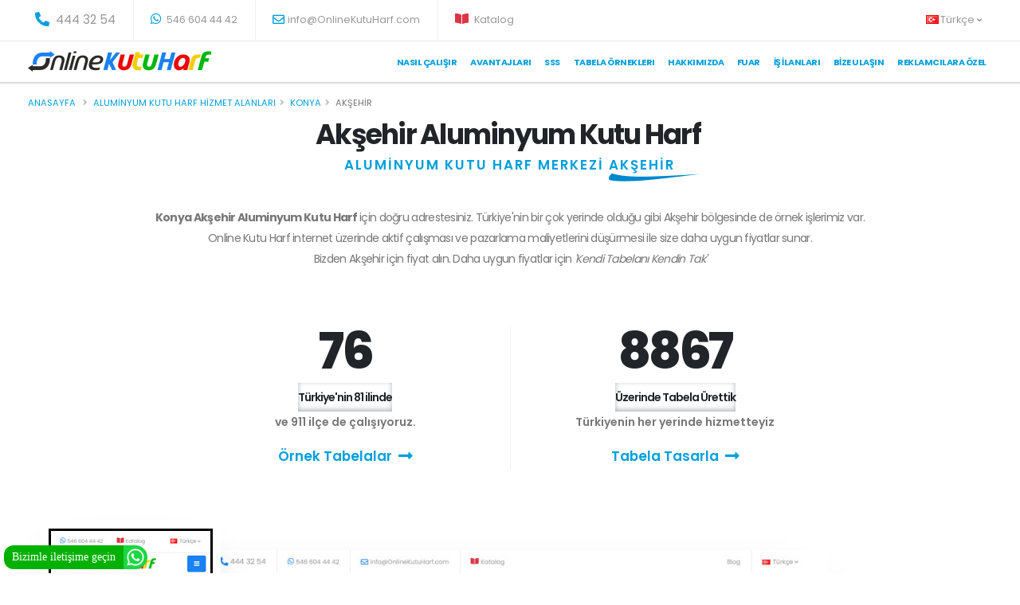

--- FILE ---
content_type: text/html; charset=utf-8
request_url: https://www.onlinekutuharf.com/aksehir-aluminyum-kutu-harf
body_size: 16704
content:
-

<!DOCTYPE html>

<html id="htmlID" lang="tr">
<head>
    <!-- Basic Meta-->
    <meta charset="utf-8" /><meta id="Metaclassification" name="classification" content="Kutu Harf Tabela - Reklam - Açık hava reklam" /><meta name="rating" content="All" /><meta name="author" content="Online Reklam LTD. STI." /><meta id="MetaAbstract" name="abstract" content="Kutu Harf Tabela Fiyatları Hesaplama ve tabela ürünleri" /><meta id="MetaCopyright" name="copyright" content="(c) 2008 Online Reklam Ltd. Şti. Tüm Hakları Saklıdır." /><meta name="distribution" content="global" /><meta name="reply-to" content="info@onlinekutuharf.com" /><meta name="revisit-after" content="1 day" /><meta name="Robots" content="index, follow" /><meta name="googlebot" content="index, follow" /><meta name="google" content="notranslate" /><meta name="sitemap" content="https://www.onlinekutuharf.com/sitemap.xml" /><meta name="publisher" content="Kuzey Cagdas EROGLU,  Online Reklam LTD. STI." /><meta property="fb:app_id" content="515244215202216" /><meta property="og:site_name" content="https://www.onlinekutuharf.com" />
    <!-- Mobile Metas -->
    <meta name="viewport" content="width=device-width, initial-scale=1, minimum-scale=1.0, shrink-to-fit=no" />
    <!-- Favicon -->
    <link rel="shortcut icon" href="/img/favicon.ico" type="image/x-icon" /><link rel="apple-touch-icon" href="/img/apple-touch-icon.png" />
    <!-- Vendor CSS -->
    <link rel="stylesheet" href="/css/all.min.css" /><link rel="stylesheet" href="/css/bootstrap.min.css" /><link rel="stylesheet" href="/css/magnific-popup.min.css" />
    <!-- Theme CSS -->
    <link rel="stylesheet" href="/css/theme.css" /><link rel="stylesheet" href="/css/theme-elements.css" />
    <!-- Demo CSS -->
    <link rel="stylesheet" href="/css/demo-app-landing.css" />
    <!-- Skin CSS -->
    <link rel="stylesheet" href="/css/skin-it-services.css" />
    <!-- Theme Custom CSS -->
    <link rel="stylesheet" href="/css/custom3.css" />
    <!-- Web Fonts  -->
    <link href="https://fonts.googleapis.com/css?family=family=Lora:400,400i,700,700i|Poppins:300,400,500,600,700,800,900" rel="stylesheet" type="text/css" />
    <!-- Other Meta  -->
    <link href='https://www.onlinekutuharf.com/aksehir-aluminyum-kutu-harf' rel='canonical' />

    <!-- Ondestek Kod Başlangıcı -->
    <script type="text/javascript">window.$ondestek || (window.$ondestek = function () { var e = document.createElement("script"); e.type = "text/javascript", e.src = "https://panel.ondestek.com/client/client.js?s=9674250a-627f-4d7b-86cc-ecbbdae2372c", e.async = !0; var t = document.getElementsByTagName("head")[0]; t.insertBefore(e, t.firstChild) })();</script>
    <!-- Ondestek Kod Bitişi -->

    <!-- Facebook Pixel Code -->
    <script>
        !function (f, b, e, v, n, t, s) {
            if (f.fbq) return; n = f.fbq = function () {
                n.callMethod ?
                    n.callMethod.apply(n, arguments) : n.queue.push(arguments)
            };
            if (!f._fbq) f._fbq = n; n.push = n; n.loaded = !0; n.version = '2.0';
            n.queue = []; t = b.createElement(e); t.async = !0;
            t.src = v; s = b.getElementsByTagName(e)[0];
            s.parentNode.insertBefore(t, s)
        }(window, document, 'script',
            'https://connect.facebook.net/en_US/fbevents.js');
        fbq('init', '556782808860892');
        fbq('track', 'PageView');
    </script>
    <noscript>
        <img height="1" width="1" style="display: none"
            src="https://www.facebook.com/tr?id=556782808860892&ev=PageView&noscript=1" />
    </noscript>

    <meta name="facebook-domain-verification" content="rcwaex7xn2vv0q8wzxg4ycb9f3h71i" />
    <!-- End Facebook Pixel Code -->

    <!-- Global site tag (gtag.js) - Google Ads: 997638231 -->
    <script async src="https://www.googletagmanager.com/gtag/js?id=AW-997638231"></script>
    <script>
        window.dataLayer = window.dataLayer || [];
        function gtag() { dataLayer.push(arguments); }
        gtag('js', new Date());

        gtag('config', 'AW-997638231');
    </script>
    <!-- Global site tag (gtag.js) - Google Analytics -->
    <script async src="https://www.googletagmanager.com/gtag/js?id=UA-30670138-1"></script>
    <script>
        window.dataLayer = window.dataLayer || [];
        function gtag() { dataLayer.push(arguments); }
        gtag('js', new Date());

        gtag('config', 'UA-30670138-1');
    </script>

    <!-- Google Tag Manager -->
    <script>(function (w, d, s, l, i) {
            w[l] = w[l] || []; w[l].push({
                'gtm.start':
                    new Date().getTime(), event: 'gtm.js'
            }); var f = d.getElementsByTagName(s)[0],
                j = d.createElement(s), dl = l != 'dataLayer' ? '&l=' + l : ''; j.async = true; j.src =
                    'https://www.googletagmanager.com/gtm.js?id=' + i + dl; f.parentNode.insertBefore(j, f);
        })(window, document, 'script', 'dataLayer', 'GTM-W9LF6B9');</script>
    <!-- End Google Tag Manager -->
    
    <meta property="og:image" content="https://www.onlinekutuharf.com/images/logo2.png" />
    <link rel="image_src" type="image/jpeg" href="https://www.onlinekutuharf.com/images/logo.png" />
<title>
	Konya Akşehir Aluminyum Kutu Harf - OnlineKutuHarf.com
</title><meta name="description" content="Konya Akşehir Aluminyum Kutu Harf imalatında uygun fiyatlar verebiliyoruz çünkü artık Akşehir bölgesinde de aktif olarak çalışıyoruz. Tabelanı demonte olarak al. Kendi Tabelanı Kendin Tasarla." /></head>
<body>
    <form method="post" action="./bolgeler.aspx?adres=QWv+ZWhpcg%3d%3d" id="form1">
<div class="aspNetHidden">
<input type="hidden" name="__VIEWSTATE" id="__VIEWSTATE" value="/[base64]/[base64]/[base64]/[base64]/[base64]/[base64]/[base64]/[base64]" />
</div>

<div class="aspNetHidden">

	<input type="hidden" name="__VIEWSTATEGENERATOR" id="__VIEWSTATEGENERATOR" value="C2878C24" />
</div>
         
        <!-- Google Tag Manager (noscript) -->
        <noscript>
            <iframe src="https://www.googletagmanager.com/ns.html?id=GTM-W9LF6B9"
                height="0" width="0" style="display: none; visibility: hidden"></iframe>
        </noscript>
        <!-- End Google Tag Manager (noscript) -->
        <div class="body">
            <header id="header" class="header-effect-shrink" data-plugin-options="{'stickyEnabled': true, 'stickyEffect': 'shrink', 'stickyEnableOnBoxed': true, 'stickyEnableOnMobile': true, 'stickyChangeLogo': true, 'stickyStartAt': 120, 'stickyHeaderContainerHeight': 70}">
                <div class="header-body border-top-0">
                    <div class="header-top header-top-borders">
                        <div class="container ">
                            <div class="header-row ">
                                <div class="header-column justify-content-start">
                                    <div class="header-row">
                                        <nav class="header-nav-top">
                                            <ul class="nav nav-pills">
                                                <li class="nav-item nav-item-borders py-2 d-none d-sm-inline-flex">
                                                    <a href="tel:4443254" id="lnkTel"><span class="pl-0 text-4"><i class="fas fa-phone-alt text-4 text-color-primary" style="top: 1px;"></i>
                                                        444 32 54</span></a>
                                                </li>
                                                <li class="nav-item nav-item-borders py-2">
                                                    <a href="https://api.whatsapp.com/send?phone=905466044442" target="_blank" rel="nofollow"><i class="fab fa-whatsapp text-4 text-color-primary" style="top: 0;"></i>
                                                        546 604 44 42</a>
                                                </li>

                                                <li class="nav-item nav-item-borders py-2 d-none d-md-inline-flex">
                                                    <a href="mailto:info@OnlineKutuHarf.com"><i class="far fa-envelope text-4 text-color-primary" style="top: 1px;"></i>info@OnlineKutuHarf.com</a>
                                                </li>
                                                <li class="nav-item nav-item-borders py-2">
                                                    <a href="/katalog" rel="nofollow" target="_blank"><i class="fas fa-book-open text-4 text-danger" style="top: 0;"></i>
                                                        Katalog</a>
                                                </li>
                                            </ul>
                                        </nav>
                                    </div>
                                </div>
                                <div class="header-column justify-content-end">
                                    <div class="header-row">
                                        <nav class="header-nav-top">
                                            <ul class="nav nav-pills">


                                                <li class="nav-item nav-item-borders py-2 pr-0 dropdown">
                                                    <a class="nav-link" href="/." role="button" id="dropdownLanguage" data-toggle="dropdown" aria-haspopup="true" aria-expanded="false">
                                                        <img src='/img/blank.gif' class='flag flag-tr' alt='Türkçe' />Türkçe
                                                        <i class="fas fa-angle-down"></i>
                                                    </a>
                                                    <div class="dropdown-menu dropdown-menu-right" aria-labelledby="dropdownLanguage">
                                                        <a class="dropdown-item" href="https://onlinekutuharf.com">
                                                            <img src="/img/blank.gif" class="flag flag-tr" alt="Türkçe" />
                                                            Türkçe</a>
                                                        <a class="dropdown-item" href="/en">
                                                            <img src="/img/blank.gif" class="flag flag-en" alt="English" />
                                                            English</a>
                                                        <a class="dropdown-item" href="#">
                                                            <img src="/img/blank.gif" class="flag flag-de" alt="German" />
                                                            German</a>
                                                        <a class="dropdown-item" href="#">
                                                            <img src="/img/blank.gif" class="flag flag-fr" alt="French" />
                                                            French</a>
                                                    </div>
                                                </li>
                                            </ul>
                                        </nav>
                                    </div>
                                </div>
                            </div>
                        </div>
                    </div>
                    <div class=" container" style="height: 50PX !important">
                        <div class="header-row">
                            <div class="header-column">
                                <div class="header-row">
                                    <div class="header-logo">
                                        <a href="/." id="aLogo" class="site-logo">
                                            <img alt="Online Kutu Harf Logo" width="230" height="26" data-sticky-width="230" data-sticky-height="26" src="/img/logo.png" />
                                        </a>
                                    </div>
                                </div>
                            </div>
                            <div class="header-column justify-content-end">
                                <div class="header-row">
                                    <div class="header-nav header-nav-stripe order-2 order-lg-1">
                                        <div class="header-nav-main header-nav-main-square header-nav-main-effect-1 header-nav-main-sub-effect-1">
                                            <nav class="collapse">
                                                <ul class="nav nav-pills" id="mainNav">
                                                     <li class='dropdown'><a class='dropdown-item dropdown-toggle' href='/nasil-calisir'>Nasıl Çalışır</a></li>
                                <li Class='dropdown'><a class='dropdown-item dropdown-toggle' href='/avantajlari'>Avantajları</a></li>
                                <li Class='dropdown'><a class='dropdown-item dropdown-toggle' href='/sik-sorulan-sorular'>SSS</a></li><li Class='dropdown'><a class='dropdown-item dropdown-toggle' href='/tabela-ornekleri'>Tabela Örneklerı</a></li>
                                <li Class='dropdown'><a class='dropdown-item dropdown-toggle' href='/hakkimizda'>Hakkımızda</a></li><li Class='dropdown'><a class='dropdown-item dropdown-toggle' href='/fuar'>Fuar</a></li>
                                    <li Class='dropdown'><a class='dropdown-item dropdown-toggle' href='/is-ilanlari'>İş İlanları</a></li>
                                <li Class='dropdown'><a class='dropdown-item dropdown-toggle' href='/bize-ulasin'>Bize Ulaşın</a></li>
                                <li Class='dropdown'><a class='dropdown-item dropdown-toggle' href='https://ost.onlinekutuharf.com/tabelaci' target='_blank' rel='nofollow'>Reklamcılara Özel</a></li>
                                                </ul>
                                            </nav>
                                        </div>
                                        <div class="btn header-btn-collapse-nav collapsed" data-toggle="collapse" data-target=".header-nav-main nav">
                                            <i class="fas fa-bars"></i>
                                        </div>
                                    </div>

                                </div>
                            </div>
                        </div>
                    </div>
                </div>
            </header>
            <div role="main" class="main">
                
    <div class="main">
        <section class="page-header bg-color-light border-top  border-width-2">
            <div class="container">
                <div class="row">
                    <div class="col align-self-center p-static">
                        <ul class="breadcrumb d-block">
                            <li><a href='https://www.onlinekutuharf.com'>Anasayfa</a></li>
                            <li><a href='/aluminyum-kutu-harf-hizmet-alanlari'>Aluminyum kutu harf hizmet alanları</a></li><li><a href='/konya-aluminyum-kutu-harf'>Konya</a></li><li Class='active'>Akşehir</li>
                        </ul>
                    </div>
                </div>
            </div>
        </section>

        <section id="intro" class="section section-no-border section-angled bg-light pt-0 pb-5 m-0">
            <div class="section-angled-layer-bottom section-angled-layer-increase-angle bg-color-light-scale-1" style="padding: 21rem 0;"></div>
            <div class="container pb-5" style="min-height: 1000px;">
                <div class="row mb-5 pb-lg-3 counters">
                    <div class="col-lg-10 text-center offset-lg-1">
                        <h1 id="ContentPlaceHolder1_h1Tagi" class="font-weight-bold text-9 mb-0">Akşehir Aluminyum Kutu Harf</h1>
                        <p id="ContentPlaceHolder1_pBaslikTagi" class="sub-title text-primary text-4 font-weight-semibold positive-ls-2 mt-2 mb-4 appear-animation" data-appear-animation="fadeInUpShorter" data-appear-animation-delay="400" data-appear-animation-duration="750">ALUMİNYUM KUTU HARF MERKEZİ <span  class='highlighted-word highlighted-word-animation-1 highlighted-word-animation-1-2 highlighted-word-animation-1 highlighted-word-animation-1-no-rotate alternative-font-4 font-weight-semibold line-height-2 pb-2'>AKŞEHİR</span></p>
                        <p id="ContentPlaceHolder1_PtagiMakale" class="text-1rem text-color-default negative-ls-05 pt-3 pb-4 mb-5 appear-animation" data-appear-animation="fadeInUpShorter" data-appear-animation-delay="500" data-appear-animation-duration="750"><b>Konya Akşehir Aluminyum Kutu Harf </b> için doğru adrestesiniz. Türkiye'nin bir çok yerinde olduğu gibi Akşehir bölgesinde de örnek işlerimiz var.</br>Online Kutu Harf internet üzerinde aktif çalışması ve pazarlama maliyetlerini düşürmesi ile size daha uygun fiyatlar sunar.</br>Bizden <span class='badge badge-primary'>Akşehir</span> için fiyat alın. Daha uygun fiyatlar için <em>'Kendi Tabelanı Kendin Tak'</em></p>
                    </div>

                    <div class="col-sm-6 col-lg-4 offset-lg-2 counter mb-5 mb-md-0">
                        <div class="appear-animation" data-appear-animation="fadeInLeftShorter" data-appear-animation-delay="750" data-appear-animation-duration="750">
                            <h3 class="font-weight-extra-bold text-14 line-height-1 mb-2" data-to="81" data-append=" +">0</h3>
                            <label class="font-weight-semibold negative-ls-1 text-color-dark mb-0">Türkiye'nin 81 ilinde</label>
                            <p class="text-color-grey font-weight-semibold pb-1 mb-2">ve 911 ilçe de çalışıyoruz.</p>
                            <p class="mb-0"><a href="/tabela-ornekleri" target="_blank" data-hash data-hash-offset="120" class="text-color-primary d-flex align-items-center justify-content-center text-4 font-weight-semibold text-decoration-none">Örnek Tabelalar <i class="fas fa-long-arrow-alt-right ml-2 text-4 mb-0"></i></a></p>
                        </div>
                    </div>
                    <div class="col-sm-6 col-lg-4 counter divider-left-border">
                        <div class="appear-animation" data-appear-animation="fadeInRightShorter" data-appear-animation-delay="750" data-appear-animation-duration="750">
                            <h3 class="font-weight-extra-bold text-14 line-height-1 mb-2" data-to="9500" data-append=" &#8734;">9000</h3>
                            <label class="font-weight-semibold negative-ls-1 text-color-dark mb-0">Üzerinde Tabela Ürettik</label>
                            <p class="text-color-grey font-weight-semibold pb-1 mb-2">Türkiyenin her yerinde hizmetteyiz</p>
                            <p class="mb-0"><a href="/reseller/onlinetabela/dy65gh34abx32cjyk" class="text-color-primary d-flex align-items-center justify-content-center text-4 font-weight-semibold text-decoration-none" target="_blank">Tabela Tasarla<i class="fas fa-long-arrow-alt-right ml-2 text-4 mb-0"></i></a></p>
                        </div>
                    </div>
                </div>




                <div class="intro row align-items-center justify-content-center justify-content-md-start">
                    <div class="col-3 pr-0 pl-3 z-index-2">
                        <img src="/img/mobil-kutu-harf-tasarla.jpg" class="img-fluid border border-width-10 border-color-light box-shadow-3 rounded d-none d-md-block appear-animation" alt="Mobil Kutu Harf Tasarla" data-appear-animation="fadeInUp" data-appear-animation-delay="600">
                        <a href="/reseller/onlinetabela/dy65gh34abx32cjyk">
                            <div class="position-absolute d-none d-md-flex align-items-end appear-animation" data-appear-animation="fadeInLeftShorter" data-appear-animation-delay="900" style="bottom: -60px; right: -90px;">
                                <span class="arrow hlt" style="margin-right: -70px;"></span>
                                <strong class="text-color-dark mb-4 pb-3">7/24 Ücretsiz dene</strong>
                            </div>
                        </a>
                    </div>
                    <div class="col-11 col-md-9 pl-0 pr-5 pb-5 pb-md-0 mb-5 mb-md-0">
                        <div class="intro2 pt-5 pt-md-0 mt-5 mt-lg-0 appear-animation pr-5" data-appear-animation="fadeInUp" data-appear-animation-delay="400">
                            <img src="/img/Kutu-harf-tasarla.jpg" class="img-fluid box-shadow-3 position-relative z-index-1 rounded" alt="Kutu Harf Tasarla" style="left: -110px;">
                        </div>
                        <div class="intro3 z-index-3 position-absolute appear-animation" data-appear-animation="fadeInUp" data-appear-animation-delay="800" style="top: 20%; right: 4%;">
                            <img src="/img/pc-kutu-harf-tasarla.jpg" class="img-fluid border border-width-10 border-color-light box-shadow-3 rounded" alt="PC Kutu Harf Tasarla">
                            <div class="position-absolute d-none d-md-flex align-items-end appear-animation" data-appear-animation="fadeInUpShorter" data-appear-animation-delay="1100" style="bottom: -135px; right: -20px;">
                                <strong class="text-color-dark mb-3">Anlık olarak<br />
                                    fiyatları gör</strong>
                                <span class="arrow hru"></span>
                            </div>
                        </div>
                    </div>
                </div>
            </div>
        </section>
        <div class="home-intro bg-quaternary my-0 py-0 MobilEkran" id="home-intro">
            <div class="container">
                <a class="text-decoration-none lightbox" href="https://www.youtube.com/watch?v=Q5cfLIxtMHQ" rel="nofollow" data-plugin-options="{'type':'iframe'}">
                    <div class="row justify-content-center">
                        <div class="col-lg-8 appear-animation" data-appear-animation="fadeIn" data-appear-animation-delay="200">
                            <div class="card bg-transparent border-0">
                                <div class="card-body my-2">

                                    <div class="feature-box align-items-center">
                                        <div class="vdugme feature-box-icon text-8 ">
                                            <i class="fas fa-play text-1"></i>
                                        </div>
                                        <div class="feature-box-info">
                                            <p class="mb-0 text-color-white font-weight-bold negative-ls-1">
                                                Tabelanı nasıl tasarlayabilirsin ?<br />
                                                Online Kutu Harf nasıl uygun fiyata iyi bir kalite sunabilir ?
														<span class="opacity-5 ls-0">Online Kutu Harf tanıtım videosu</span>
                                            </p>
                                        </div>
                                    </div>
                                </div>
                            </div>
                        </div>
                        <div class="col-lg-4 appear-animation" data-appear-animation="fadeIn" data-appear-animation-delay="200">
                            <div class="card bg-transparent border-0">
                                <div class="my-2 text-center">
                                    <img src="/img/youtube.png" alt="youtube online kutu harf" />
                                </div>
                            </div>
                        </div>
                    </div>
                </a>
            </div>
        </div>
        <section class="section section-no-border pb-0 m-0">
            <div class="container">
                <div class="row align-items-center justify-content-between">
                    <div class="col-lg-4">
                        <h2 id="ContentPlaceHolder1_h2Tag" class="text-7 font-weight-semibold line-height-2 mb-2">Akşehir Aluminyum Kutu Harf Fiyat Hesapla</h2>
                        <div class="testimonial testimonial-primary  ">
                            <blockquote>
                                <p class="mb-0">Kendi Tabelanı Kendin Tasarla</p>
                            </blockquote>
                            <div class="testimonial-arrow-down"></div>
                            <div class="testimonial-author">
                                <p><strong class="font-weight-extra-bold">Daha uygun fiyatlar için</strong><span> Online Kutu Harf</span></p>
                            </div>
                        </div>
                    </div>
                    <div class="col-sm-4 col-lg-auto icon-box text-center mb-4">
                        <i class="icon-bg icon-1"></i>
                        <h4 class="font-weight-bold custom-font-size-2 line-height-3 mb-0">7/24 Ücretsiz<br />
                            Tasarla</h4>
                    </div>
                    <div class="col-sm-4 col-lg-auto icon-box text-center mb-4">
                        <i class="icon-bg icon-2"></i>
                        <h4 class="font-weight-bold custom-font-size-2 line-height-3 mb-0">İster cepten<br />
                            ister PC den</h4>
                    </div>
                    <div class="col-sm-4 col-lg-auto icon-box text-center mb-4">
                        <i class="icon-bg icon-3"></i>
                        <h4 class="font-weight-bold custom-font-size-2 line-height-3 mb-0">Kolay ve Hızlı<br />
                            fiyat al</h4>
                    </div>
                    <a href="/reseller/onlinetabela/dy65gh34abx32cjyk" target="_blank" > <div type="button" class="btn btn-outline btn-rounded btn-primary  btn-with-arrow mb-2 float-right m-auto">Tabela Tasarla BAŞLA<span><i class="fas fa-chevron-right"></i></span></div></a>
                    <div class="col-sm-12">
                        <hr>
                        <h2 id="ContentPlaceHolder1_h2Tag2" class="font-weight-bold text-center text-10 pt-3 mb-4">Akşehir Aluminyum Kutu Harf İmalatı</h2>
                    </div>
                    <div class="col-lg-8 offset-lg-2 px-lg-0 text-center">
                        <p class="text-4">
                            <span id="ContentPlaceHolder1_h2tagSpan" class="text-primary font-weight-bold alternative-font-2">Akşehir Aluminyum Kutu Harf İmalatında</span>maliyetlerimiz internet sayesinde çok daha uygun. Çünkü pazarlamayı internet üzerinden yaparak buraya ayırdığımız bütçeyi fiyatlardan düşüyoruz.<br />
                            <br />
                            Ayrıca Online Kutu Harf sadece kutu harf üretimi yapar. Seri üretim ile maliyetlerini düşürür. Kaliteli ürünü çok daha uygun fiyatlara sunabilir.
                        </p>
                    </div>
                </div>
                <div class="image-wrapper position-relative z-index-3 appear-animation" data-appear-animation="fadeInUpShorter" data-appear-animation-delay="500" data-appear-animation-duration="750" style="height: 0; padding-bottom: 16%;">
                    <img src="/img/lazy.png" data-plugin-lazyload data-plugin-options="{'threshold': 500, 'effect':'fadeIn'}" data-original="/img/kutu-harf-imalat.png" class="img-fluid" alt="Kutu Harf İmalatı">
                </div>
            </div>
        </section>
        <section class="section section-no-border section-angled section-dark pb-0 m-0" style="background-repeat: no-repeat; background-color: #0169fe !important;" data-plugin-lazyload data-plugin-options="{'threshold': 500}" data-original="/img/reason_bg.png">
            <div class="section-angled-layer-top section-angled-layer-increase-angle bg-color-light-scale-1" style="padding: 4rem 0;"></div>
            <div class="spacer py-md-4 my-md-5"></div>
            <div class="container pt-5 mt-5">
                <div class="row align-items-center pt-md-5 mt-5">
                    <div class="col-lg-6 offset-lg-1 mb-5">
                        <div class="appear-animation" data-appear-animation="fadeIn" data-appear-animation-delay="500">
                            <img src="/img/lazy.png" data-plugin-lazyload data-plugin-options="{'threshold': 500, 'effect':'fadeIn'}" data-original="/img/porto_dots.png" width="154" height="146" class="position-absolute top-auto" alt="6 reasons" data-plugin-float-element data-plugin-options="{'startPos': 'none', 'speed': 3, 'transition': true}" style="bottom: 184px; left: 70px;">
                        </div>
                        <div class="text-reasons">
                            <label class="text-color-light appear-animation z-index-1" data-appear-animation="blurIn" data-appear-animation-delay="250" data-appear-animation-duration="750">6</label>
                            <h3 class="text-4 text-md-6 appear-animation" data-appear-animation="fadeInRightShorter" data-appear-animation-delay="450" data-appear-animation-duration="750">Adımda</h3>
                            <h3 class="text-4 text-md-6 appear-animation pr-5" data-appear-animation="fadeInRightShorter" data-appear-animation-delay="750" data-appear-animation-duration="750">Onlıne Kutu Harf</h3>
                            <h3 class="text-4 text-md-6 appear-animation" data-appear-animation="fadeInRightShorter" data-appear-animation-delay="950" data-appear-animation-duration="750"><span class="highlight-word light">Öğrenin</span></h3>
                        </div>
                    </div>
                    <div class="col-lg-5 col-xl-4 pl-lg-4 pl-xl-5 mb-5">
                        <h2 id="ContentPlaceHolder1_h2Tag3" class="text-6 font-weight-semibold line-height-2 mb-2 appear-animation" data-appear-animation="fadeInRightShorter" data-appear-animation-delay="1150" data-appear-animation-duration="750">Akşehir Aluminyum Kutu Harf Çalışma Şekli</h2>
                        <p class="custom-text-color-1 line-height-5 appear-animation" data-appear-animation="fadeInRightShorter" data-appear-animation-delay="1350" data-appear-animation-duration="750">
                            Nasıl çalıştığımızı 6 adımda öğrenin.<br />
                            İşimize değer veriyoruz.
                        </p>

                        <div>
                            <a class="text-decoration-none lightbox" href="https://www.youtube.com/watch?v=AoioGC9GWx8" rel="nofollow" data-plugin-options="{'type':'iframe'}">

                                <div class="feature-box align-items-center">
                                    <div class="feature-box-icon pulseAnim pulseAnimAnimated" style="background-color: red !important">
                                        <i class="fas fa-play text-1"></i>
                                    </div>
                                    <div class="feature-box-info">
                                        <h4 class="line-height-3 text-3 mb-0">Online Kutu Harf video</h4>
                                        <p class="text-2 mb-0 line-height-5">Farkımız Ne ?</p>
                                    </div>
                                </div>
                            </a>
                        </div>
                    </div>
                </div>
                <div class="row justify-content-center mb-4 pt-lg-4">
                    <div class="col-lg-11">
                        <div class="row justify-content-center">
                            <div class="col-10 col-sm-6 col-lg-4 image-box appear-animation" data-appear-animation="fadeInUpShorter" data-appear-animation-delay="600" data-appear-animation-duration="750">
                                <img class="img-fluid" alt="Kalite Online Kutu Harf" src="/img/lazy.png" data-plugin-lazyload data-plugin-options="{'threshold': 500, 'effect':'fadeIn'}" data-original="/img/kalite-online-kutu-harf.png">
                                <div class="d-flex align-items-center mb-2">
                                    <span class="text-color-dark font-weight-extra-bold text-12 mr-2 line-height-1">1</span>
                                    <h4 class="d-flex flex-column font-weight-bold text-5 mb-0"><small class="font-weight-semibold positive-ls-2 line-height-1">Kalite</small>Birinci sınıf malzeme</h4>
                                </div>
                                <p class="pr-5 custom-text-color-1">İmalat için yüklü alım yaptığımızdan kaliteli malzemeyi uyguna alabiliriz. Malzemenin kalitesinden ödün vermeyiz.</p>
                            </div>
                            <div class="col-10 col-sm-6 col-lg-4 image-box appear-animation" data-appear-animation="fadeInUpShorter" data-appear-animation-delay="800" data-appear-animation-duration="750">
                                <img class="img-fluid" alt="Garanti Online Kutu Harf" src="/img/lazy.png" data-plugin-lazyload data-plugin-options="{'threshold': 500, 'effect':'fadeIn'}" data-original="/img/garanti-online-kutu-harf.png">
                                <div class="d-flex align-items-center mb-2">
                                    <span class="text-color-dark font-weight-extra-bold text-12 mr-2 line-height-1">2</span>
                                    <h4 class="d-flex flex-column font-weight-bold text-5 mb-0"><small class="font-weight-semibold positive-ls-2 line-height-1">Garanti</small>10 yıla varan garanti</h4>
                                </div>
                                <p class="pr-5 custom-text-color-1">Online Kutu Harf Paslanmaz malzemeye 10 yıl, Elektronik tesisata, led ve adaptör malzemeye 2 yıl garanti verir.</p>
                            </div>
                            <div class="col-10 col-sm-6 col-lg-4 image-box appear-animation" data-appear-animation="fadeInUpShorter" data-appear-animation-delay="1000" data-appear-animation-duration="750">
                                <img class="img-fluid" alt="Kargo Online Kutu Harf" src="/img/lazy.png" data-plugin-lazyload data-plugin-options="{'threshold': 500, 'effect':'fadeIn'}" data-original="/img/kargo-online-kutu-harf.png">
                                <div class="d-flex align-items-center mb-2">
                                    <span class="text-color-dark font-weight-extra-bold text-12 mr-2 line-height-1">3</span>
                                    <h4 class="d-flex flex-column font-weight-bold text-5 mb-0"><small class="font-weight-semibold positive-ls-2 line-height-1">Teslimat</small>Kargo güvencesi</h4>
                                </div>
                                <p class="pr-5 custom-text-color-1">Kargoda kırılma ve kaybolmaya karşı koşulsuz destek verir.</p>
                            </div>
                            <div class="col-10 col-sm-6 col-lg-4 image-box appear-animation" data-appear-animation="fadeInUpShorter" data-appear-animation-delay="300" data-appear-animation-duration="750">
                                <img class="img-fluid" alt="Şablon Online Kutu Harf" src="/img/lazy.png" data-plugin-lazyload data-plugin-options="{'threshold': 500, 'effect':'fadeIn'}" data-original="/img/sablon-online-kutu-harf.png">
                                <div class="d-flex align-items-center mb-2">
                                    <span class="text-color-dark font-weight-extra-bold text-12 mr-2 line-height-1">4</span>
                                    <h4 class="d-flex flex-column font-weight-bold text-5 mb-0"><small class="font-weight-semibold positive-ls-2 line-height-1">Kurulum</small>Montajı nasıl yaparsınız ?</h4>
                                </div>
                                <p class="pr-5 custom-text-color-1">Her harf arası boşluk farklıdır. Bunun çözümü için harflerin bire bir boyutunda çizilmiş şablon gönderiyoruz.</p>
                            </div>
                            <div class="col-10 col-sm-6 col-lg-4 image-box appear-animation" data-appear-animation="fadeInUpShorter" data-appear-animation-delay="500" data-appear-animation-duration="750">
                                <img class="img-fluid" alt="Montaj Online Kutu Harf" src="/img/lazy.png" data-plugin-lazyload data-plugin-options="{'threshold': 500, 'effect':'fadeIn'}" data-original="/img/montaj-online-kutu-harf.png">
                                <div class="d-flex align-items-center mb-2">
                                    <span class="text-color-dark font-weight-extra-bold text-12 mr-2 line-height-1">5</span>
                                    <h4 class="d-flex flex-column font-weight-bold text-5 mb-0"><small class="font-weight-semibold positive-ls-2 line-height-1">Aparatlar</small>Montaj için gerekenler</h4>
                                </div>
                                <p class="pr-5 custom-text-color-1">Ürünlerimizin montajı için gereken tüm yükselti ayaklar, aparat, adaptor ve sablonu gönderiyoruz.</p>
                            </div>
                            <div class="col-10 col-sm-6 col-lg-4 image-box appear-animation" data-appear-animation="fadeInUpShorter" data-appear-animation-delay="700" data-appear-animation-duration="750">
                                <img class="img-fluid" alt="Ek işlemler Online Kutu Harf" src="/img/lazy.png" data-plugin-lazyload data-plugin-options="{'threshold': 500, 'effect':'fadeIn'}" data-original="/img/ekislem-online-kutu-harf.png">
                                <div class="d-flex align-items-center mb-2">
                                    <span class="text-color-dark font-weight-extra-bold text-12 mr-2 line-height-1">6</span>
                                    <h4 class="d-flex flex-column font-weight-bold text-5 mb-0"><small class="font-weight-semibold positive-ls-2 line-height-1">Daha Sonra</small>Ek işlemler</h4>
                                </div>
                                <p class="pr-5 custom-text-color-1">Tüm vektörel tasarım logo ve tasarımınız tarafımızdan saklanıyor. Yıllar sonra da ek bir harf isteseniz vektörel çalışmanızdan çıkartırız.</p>
                            </div>
                        </div>
                    </div>
                </div>
                <div class="text-center">
                    <a href="/reseller/onlinetabela/dy65gh34abx32cjyk" class="btn btn-dark btn-rounded btn-modern btn-px-5 text-3 appear-animation mb-3" data-appear-animation="fadeIn" data-appear-animation-delay="300">Tasarlamaya Başla</a>
                </div>
            </div>
        </section>

        <section class="section section-no-border section-angled section-dark pb-0 m-0">
            <div class="container pt-3">
                <div class="row">
                    <h2>
                        <span id="ContentPlaceHolder1_lblBaslik">Aluminyum kutu harf için Akşehir çapında hizmet verdiğimiz bölgeler</span></h2>
                    <span id="ContentPlaceHolder1_lblbolgeler"><table class='table table-bordered'><tr><td align='center' width='100'>Adsız Beldesi Çamlıbel Mahallesi</td><td align='center' width='100'>Adsız Beldesi Merkez Mahallesi</td><td align='center' width='100'>Ahicelal Mahallesi</td><td align='center' width='100'>Alanyurt Köyü</td><td align='center' width='100'>Altunkalem Mahallesi</td><td align='center' width='100'>Altuntaş Beldesi Camiikebir Mahallesi</td><td align='center' width='100'>Altuntaş Beldesi Çayyüzü Mahallesi</td><td align='center' width='100'>Anıt Mahallesi</td><td align='center' width='100'>Atakent Beldesi Merkez Mahallesi</td></tr><tr><td align='center' width='100'>Bozlağan Köyü</td><td align='center' width='100'>Cankurtaran Köyü</td><td align='center' width='100'>Çakıllar Beldesi Aşağı Mahallesi</td><td align='center' width='100'>Çakıllar Beldesi Yukarı Mahallesi</td><td align='center' width='100'>Çamlı Köyü</td><td align='center' width='100'>Çay Mahallesi</td><td align='center' width='100'>Çimendere Köyü</td><td align='center' width='100'>Çimenli Mahallesi</td><td align='center' width='100'>Değirmenköy Köyü</td></tr><tr><td align='center' width='100'>Doğrugöz Beldesi Merkez Mahallesi</td><td align='center' width='100'>Doğrugöz Beldesi Seyrantepe Mahallesi</td><td align='center' width='100'>Engili Beldesi Merkez Mahallesi</td><td align='center' width='100'>Eskikale Mahallesi</td><td align='center' width='100'>Gazi Mahallesi</td><td align='center' width='100'>Gedil Köyü</td><td align='center' width='100'>Gölçayır Beldesi Fatih Mahallesi</td><td align='center' width='100'>Gözpınarı Köyü</td><td align='center' width='100'>Ilıcak Köyü</td></tr><tr><td align='center' width='100'>İstasyon Mahallesi</td><td align='center' width='100'>Karabulut Köyü</td><td align='center' width='100'>Karahüyük Beldesi Merkez Mahallesi</td><td align='center' width='100'>Kızılca Mahallesi</td><td align='center' width='100'>Kileci Mahallesi</td><td align='center' width='100'>Kozağaç Mahallesi</td><td align='center' width='100'>Kuruçay Mahallesi</td><td align='center' width='100'>Kuşçu Mahallesi</td><td align='center' width='100'>Meydan Mahallesi</td></tr><tr><td align='center' width='100'>Nasreddin Mahallesi</td><td align='center' width='100'>Ortaca Köyü</td><td align='center' width='100'>Ortaköy Beldesi Merkez Mahallesi</td><td align='center' width='100'>Reis Beldesi Aşağı Mahallesi</td><td align='center' width='100'>Reis Beldesi Yukarı Mahallesi</td><td align='center' width='100'>Saray Köyü</td><td align='center' width='100'>Savaş Köyü</td><td align='center' width='100'>Selçuk Mahallesi</td><td align='center' width='100'>Seyran Mahallesi</td></tr><tr><td align='center' width='100'>Sorkun Köyü</td><td align='center' width='100'>Söğütlü Köyü</td><td align='center' width='100'>Tekkeköy Köyü</td><td align='center' width='100'>Tipi Mahallesi</td><td align='center' width='100'>Tipiköy Köyü</td><td align='center' width='100'>Ulupınar Köyü</td><td align='center' width='100'>Üçhüyük Köyü</td><td align='center' width='100'>Yarenler Mahallesi</td><td align='center' width='100'>Yaşarlar Köyü</td></tr><tr><td align='center' width='100'>Yaylabelen Köyü</td><td align='center' width='100'>Yazla Beldesi Merkez Mahallesi</td><td align='center' width='100'>Yeni Mahallesi</td><td align='center' width='100'>Yeniköy Köyü</td><td align='center' width='100'>Yeşilköy Köyü</td><td align='center' width='100'>Yıldırım Mahallesi</td></table></span>
                    <p>
                        <b id="ContentPlaceHolder1_H4TagBold">www.onlinekutuharf.com Artık Aluminyum Kutu Harf üretiminde Akşehir bölgesinde de hizmetinizde</b>
                        <br />
                        Açık hava reklam sektörüne yeni bir hizmet anlayışı katarak Türkiye'nin her bölgesine
            ücretsiz kargo ile hizmet ediyoruz.<br />
                        Bu hizmet anlayışı içinde kaliteden de ödün vermeden üstün kalite <span class="alternative-font">uygun fiyat prensibi</span>
                        ile hareket ediyoruz. Üreticisinden tüketicisine direk online alışveriş imkanı ile
            birlikte Kredi kartına <span class="text-primary font-weight-bold alternative-font-2">9 aya kadar Taksit</span> imkanları ile online sistemin tüm avantajlarını
            sizlere sunuyoruz.<br />
                        Montaja hazır bir şekilde ürettiğimiz ürünleri <span class="text-primary font-weight-bold alternative-font-2">ücretsiz kargoyla</span> alarak sadece montaj
            işlemini yapıp siz de zahmetsiz, sıkıntısız bir şekilde açık hava reklam hizmetimizden
            faydalanın.
                    </p>
                </div>
            </div>
        </section>
        <div class="container pt-3">
            <div class="row">
                <div class="left" style="margin-right: 100px">
                    <b class="mt-3 mb-3">Hizmet ettiğimiz bölgeler için hangi ürünü istediğinizi seçin.</b>
                    <ul class="list list-icons list-icons-sm">
                        <li><a class="FooterLnk" href="/krom-kutu-harf-hizmet-alanlari" title="krom Kutu Harf"><i class="fas fa-caret-right"></i>Krom Kutu Harf Hizmet Alanları</a></li>
                        <li><a class="FooterLnk" href="/paslanmaz-kutu-harf-hizmet-alanlari" title="paslanmaz Kutu Harf"><i class="fas fa-caret-right"></i>Paslanmaz Kutu Harf Hizmet Alanları</a></li>
                        <li><a class="FooterLnk" href="/pleksi-kutu-harf-hizmet-alanlari" title="pleksi Kutu Harf"><i class="fas fa-caret-right"></i>Pleksi Kutu Harf Hizmet Alanları</a></li>
                        <li><a class="FooterLnk" href="/aluminyum-kutu-harf-hizmet-alanlari" title="Alüminyum Kutu Harf"><i class="fas fa-caret-right"></i>Alüminyum Kutu Harf Hizmet Alanları</a></li>
                    </ul>
                </div>
            </div>
        </div>
    </div>

    <script src="/vendor/jquery/jquery.min.js"></script>
    <script src="/vendor/jquery.appear/jquery.appear.min.js"></script>
    <script src="/vendor/jquery.easing/jquery.easing.min.js"></script>
    <script src="/vendor/jquery.cookie/jquery.cookie.min.js"></script>
    <script src="/vendor/popper/umd/popper.min.js"></script>
    <script src="/vendor/bootstrap/js/bootstrap.min.js"></script>
    <script src="/vendor/common/common.min.js"></script>
    <script src="/vendor/jquery.validation/jquery.validate.min.js"></script>
    <script src="/vendor/jquery.easy-pie-chart/jquery.easypiechart.min.js"></script>
    <script src="/vendor/jquery.gmap/jquery.gmap.min.js"></script>
    <script src="/vendor/jquery.lazyload/jquery.lazyload.min.js"></script>
    <script src="/vendor/isotope/jquery.isotope.min.js"></script>
    <script src="/vendor/owl.carousel/owl.carousel.min.js"></script>
    <script src="/vendor/magnific-popup/jquery.magnific-popup.min.js"></script>
    <script src="/vendor/vide/jquery.vide.min.js"></script>
    <script src="/vendor/vivus/vivus.min.js"></script>

    <!-- Theme Base, Components and Settings -->
    <script src="js/theme.js"></script>

    <!-- Current Page Vendor and Views -->
    <script src="/vendor/rs-plugin/js/jquery.themepunch.tools.min.js"></script>
    <script src="/vendor/rs-plugin/js/jquery.themepunch.revolution.min.js"></script>

    <!-- Theme Custom -->
    <script src="js/custom.js"></script>

    <!-- Theme Initialization Files -->
    <script src="js/theme.init.js"></script>

            </div>
            <footer id="footer">

                <div class="container">
                    <div class="footer-ribbon">
                        <span>
                            Bize Ulaşın</span>
                    </div>
                    <div class="row py-5 my-4">
                        <div class="col-md-9 mb-4 mb-lg-0">
                            <h5 class='text-3 mb-3'>Neden Online Kutu Harf</h5>
                                <p class='mt-2 mb-2'>Online Reklam web tabanlı çalışan bir reklam şirketidir. Dolayısıyla internet sayesinde masrafları çok daha düşüktür ve bu avantajı da fiyatlara yansıtarak sizlere en uygun fiyatı sunar. Üreticiden tüketiciye alışverişin avantajlarından faydalanın...</p>
                                <p><a href='/avantajlari' class='btn-flat btn-xs text-color-light'><strong class='text-2'>Detaylı Oku</strong><i class='fas fa-angle-right p-relative top-1 pl-2'></i></a></p>
                            <div class='row pt-3'>
                                <div class='col-6 col-lg-3 mb-4 mb-lg-0'>
                                 <h5 class='text-3 mb-3'><a href='/.'>Online Kutu Harf</a></h5>
                                 <ul class='list list-icons list-icons-sm mb-0'>
                                     <li><i class='fas fa-angle-right top-8'></i><a class='link-hover-style-1' href='/nasil-calisir'>Nasıl Çalışır</a></li>
                                     <li><i class='fas fa-angle-right top-8'></i><a class='link-hover-style-1' href='/avantajlari'>Avantajları</a></li>
                                     <li><i class='fas fa-angle-right top-8'></i><a class='link-hover-style-1' href='/sik-sorulan-sorular'>Sık Sorulan Sorular</a></li>
                                     <li><i class='fas fa-angle-right top-8'></i><a class='link-hover-style-1' href='/tabela-fiyatlari'>Tabela Fiyatları</a></li>
                                     <li><i class='fas fa-angle-right top-8'></i><a class='link-hover-style-1' href='/tabela-ornekleri'>Tabela Örnekleri</a></li>
                                     <li><i class='fas fa-angle-right top-8'></i><a class='link-hover-style-1' href='/yorumlar'>Müşteri Yorumları</a></li>
                                     <li><i class='fas fa-angle-right top-8'></i><a class='link-hover-style-1' href='/hakkimizda'>Hakkımızda</a></li>
                                     <li><i class='fas fa-angle-right top-8'></i><a class='link-hover-style-1' href='https://ost.onlinekutuharf.com/tabelaci' rel='nofollow' target='_blank'>Reklamcılara Özel</a></li>
                                     <li><i class='fas fa-angle-right top-8'></i><a class='link-hover-style-1' href='/bize-ulasin'>İletişim</a></li>
                                 </ul>
                             </div>
                            <div Class='col-6 col-lg-3 mb-4 mb-lg-0'>
                                 <h5 Class='text-3 mb-3'><a href='/tabela-cesitleri'>Tabela Çeşitleri</a></h5>
                                <ul Class='list list-icons list-icons-sm mb-0'>
                                     <li><i class='fas fa-angle-right top-8'></i><a class='link-hover-style-1' href='/tabela-ornekleri'>Tabela Örnekleri</a></li>
                                     <li><i class='fas fa-angle-right top-8'></i><a class='link-hover-style-1' href='/tabela-tasarla'>Tabela Tasarla</a></li>
                                     <li><i class='fas fa-angle-right top-8'></i><a class='link-hover-style-1' href='/krom-kutu-harf'>Krom Kutu Harf</a></li>
                                     <li><i class='fas fa-angle-right top-8'></i><a class='link-hover-style-1' href='/paslanmaz-kutu-harf'>Paslanmaz Kutu Harf</a></li>
                                     <li><i class='fas fa-angle-right top-8'></i><a class='link-hover-style-1' href='/pleksi-kutu-harf'>Pleksi Kutu Harf</a></li>
                                     <li><i class='fas fa-angle-right top-8'></i><a class='link-hover-style-1' href='/aluminyum-kutu-harf'>Alüminyum Kutu Harf</a></li>
                                     <li><i class='fas fa-angle-right top-8'></i><a class='link-hover-style-1' href='/fileli-krom-kutu-harf'>Fileli Krom Kutu Harf</a></li>
                                     <li><i class='fas fa-angle-right top-8'></i><a class='link-hover-style-1' href='/arkadan-isikli-kutu-harf'>Arkadan Işıklı Kutu Harf</a></li>
                                     <li><i class='fas fa-angle-right top-8'></i><a class='link-hover-style-1' href='/led-tabela'>Led Tabela</a></li>
                                     <li><i class='fas fa-angle-right top-8'></i><a class='link-hover-style-1' href='/neon-tabela'>Neon Tabela</a></li>
                                     <li><i class='fas fa-angle-right top-8'></i><a class='link-hover-style-1' href='/strafor-tabela'>Strafor Tabela</a></li>
                                     <li><i class='fas fa-angle-right top-8'></i><a class='link-hover-style-1' href='/fener-tabela'>Fener Tabela</a></li>
                                </ul>
                            </div>
                            <div Class='col-6 col-lg-3 mb-4 mb-lg-0'>
                                <h5 Class='text-3 mb-3'>Diğer</h5>
                                <ul Class='list list-icons list-icons-sm mb-0'>
                                     <li><i class='fas fa-angle-right top-8'></i><a class='link-hover-style-1' href='/firma-kaydi'>Firma Kaydı</a></li>
                                     <li><i class='fas fa-angle-right top-8'></i><a class='link-hover-style-1' href='/gizlilik-politikasi'>Gizlilik Politikası</a></li>
                                     <li><i class='fas fa-angle-right top-8'></i><a class='link-hover-style-1' href='/mesafeli-satis-sozlesmesi'>Mesafeli Satış Söz.</a></li>
                                     <li><i class='fas fa-angle-right top-8'></i><a class='link-hover-style-1' href='/teslimat-ve-iade-sartlari'>Teslimat ve İade Şartları</a></li>
                                     <li><i class='fas fa-angle-right top-8'></i><a class='link-hover-style-1' href='/sitemap'>Site Haritası</a></li><li><i Class='fas fa-angle-right top-8'></i><a class='link-hover-style-1' href='/is-ilanlari'>İş İlanları</a></li>
                                    <li><i Class='fas fa-angle-right top-8'></i><a class='link-hover-style-1' href='/krom-kutu-harf-hizmet-alanlari'>Krom Harf Hizmeti</a></li>
                                    <li><i Class='fas fa-angle-right top-8'></i><a class='link-hover-style-1' href='/paslanmaz-kutu-harf-hizmet-alanlari'>Paslanmaz Harf Hizmeti</a></li>
                                    <li><i Class='fas fa-angle-right top-8'></i><a class='link-hover-style-1' href='/pleksi-kutu-harf-hizmet-alanlari'>Pleksi Harf Hizmeti</a></li>
                                    <li><i Class='fas fa-angle-right top-8'></i><a class='link-hover-style-1' href='/aluminyum-kutu-harf-hizmet-alanlari'>Alüminyum Harf Hizmeti</a></li>
                                </ul>
                            </div>
                            <div Class='col-6 col-lg-3 mb-4 mb-lg-0'>
                                <h5 Class='text-3 mb-3'><a href='/katalog'>Dijital Katalog</a></h5>
                                <ul Class='list list-icons list-icons-sm mb-0'>
                                    <li> <i Class='fas fa-angle-right top-8'></i><a class='link-hover-style-1' href='/katalog'>Katalog</a></li>
                                    <li><i class='fas fa-angle-right top-8'></i><a class='link-hover-style-1' href='/ar-kutu-harf'>Ar Kutu Harf</a></li>
                                    <li><i class='fas fa-angle-right top-8'></i><a class='link-hover-style-1' href='/vr-showroom'>VR Showroom</a></li>
                                </ul>
                            </div>
                            </div>
                        </div>
                        <div class="col-md-3 mb-4 mb-lg-0">
                            <h5 class='text-3 mb-3 pb-1'>İletişim</h5><a href='tel:4443254'><p class='text-8 text-color-light font-weight-bold'>444 32 54</p></a><p class='mb-2'>Whatsapp: <a href='https://api.whatsapp.com/send?phone=905466044442' target='_blank' rel='nofollow'>546 604 44 42</a></p>
                            
                            <ul class="list list-icons list-icons-lg">
                                <li class="mb-1"><i class="far fa-dot-circle text-color-primary"></i>
                                    <p class="m-0">E5 Yanyol No:65 D.Köşkler Avcılar/İST</p>
                                </li>
                                <li class="mb-1"><i class="far fa-envelope text-color-primary"></i>
                                    <p class="m-0"><a href="mailto:info@onlinekutuharf.com">info@onlinekutuharf.com</a></p>
                                </li>
                            </ul>
                            <ul class="footer-social-icons social-icons mt-2">
                                <li class="social-icons-facebook"><a href="http://www.facebook.com/onlinekutuharf" rel="nofollow" target="_blank" title="Online Kutu Harf Facebook"><i class="fab fa-facebook-f text-5 ln-2"></i></a></li>
                                <li class="social-icons-youtube"><a href="https://www.youtube.com/onlinekutuharf" rel="nofollow" target="_blank" title="Online Kutu Harf Youtube"><i class="fab fa-youtube text-5 ln-2"></i></a></li>
                                <li class="social-icons-instagram"><a href="https://www.instagram.com/onlinetabela" rel="nofollow" target="_blank" title="Online Kutu Harf instagram"><i class="fab fa-instagram text-5 ln-2"></i></a></li>
                                
                            </ul>
                            <ul class="list list-icons list-icons-sm mb-0  mt-2">
                                <li><i class="fas fa-angle-right top-8"></i><a href="/bize-ulasin" id="lnkiletisim" class="link-hover-style-1">İletişim</a></li>
                            </ul>
                        </div>
                    </div>
                </div>
                <div class="RenkGecis">
                </div>
                <div class="footer-copyright">
                    <div class="container py-2">
                        <div class="row py-4">
                             <div class='Mar0'><a href='/.' class='logo pr-0 pr-lg-3'><img alt='Online Reklam' src='/img/logo-footer.png' class='opacity-5'></a></div>
                        <div class='Mar0'><p>Copyright © 2011 - 2023 | www.onlinekutuharf.com Online Reklam LTD ŞTİ</p></div>
                        <div class='col-lg-4 d-flex align-items-center justify-content-center justify-content-lg-end'>
                            <nav id='sub-menu'>
                                <ul>
                                    <li><i class='fas fa-angle-right'></i><a href='/hakkimizda' class='ml-1 text-decoration-none'>Hakkımızda</a></li>
                                    <li><i class='fas fa-angle-right'></i><a href='/sitemap' class='ml-1 text-decoration-none'>Site Haritası</a></li>
                                    <li><i class='fas fa-angle-right'></i><a href='/bize-ulasin' class='ml-1 text-decoration-none' target='_blank'>İletişim</a></li>
                                </ul>
                            </nav>
                        </div>
                        </div>
                    </div>
                </div>
            </footer>
        </div>
        <!-- Genel -->
        <script src="/vendor/jquery/jquery.min.js"></script>
        <script src="/vendor/popper/umd/popper.min.js"></script>
        <script src="/vendor/jquery.appear/jquery.appear.min.js"></script>
        <!-- scrool oto-->
        <script src="/vendor/jquery.easing/jquery.easing.min.js"></script>
        <!-- mobil menu-->
        <script src="/vendor/bootstrap/js/bootstrap.min.js"></script>
        <!-- Slider ler -->
        <script src="/vendor/owl.carousel/owl.carousel.min.js"></script>
        <script src="/vendor/magnific-popup/jquery.magnific-popup.min.js"></script>
        <!-- Theme Base, Components and Settings -->
        <script src="/js/theme.js"></script>
        <!-- Theme Initialization Files -->
        <script src="/js/theme.init.js"></script>

        <!-- hakkimizda efekler -->
        <script src="/vendor/jquery.lazyload/jquery.lazyload.min.js"></script>
        <div class="WappPos">
            <a href="https://api.whatsapp.com/send?phone=905466044442" target="_blank" rel="nofollow">
                <div class="WappDiv">
                    Bizimle iletişime geçin
                </div>
                <img src="/img/wapp.png" alt="Online Kutu Harf Whatsapp" class="leftF" />
            </a>
        </div>
    </form>
</body>
</html>
